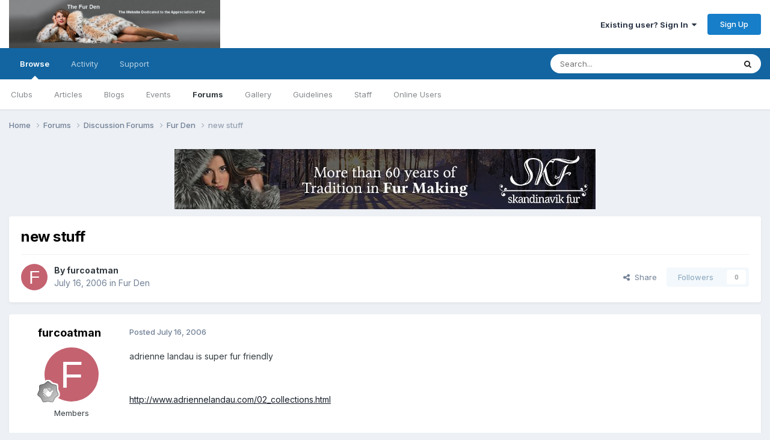

--- FILE ---
content_type: text/html;charset=UTF-8
request_url: https://www.thefurden.com/forums/topic/1073-new-stuff/
body_size: 11767
content:
<!DOCTYPE html>
<html lang="en-US" dir="ltr">
	<head>
		<meta charset="utf-8">
        
		<title>new stuff - Fur Den - The Fur Den</title>
		
			<!-- Global site tag (gtag.js) - Google Analytics -->
<script async src="https://www.googletagmanager.com/gtag/js?id=G-5WNSR64N9X"></script>
<script>
  window.dataLayer = window.dataLayer || [];
  function gtag(){dataLayer.push(arguments);}
  gtag('js', new Date());

  gtag('config', 'G-5WNSR64N9X');
</script>
<!-- Global site tag (gtag.js) - Google Analytics -->
<script async src="https://www.googletagmanager.com/gtag/js?id=UA-157348731-1"></script>
<script>
  window.dataLayer = window.dataLayer || [];
  function gtag(){dataLayer.push(arguments);}
  gtag('js', new Date());

  gtag('config', 'UA-157348731-1');
</script>

		
		
		
			<!-- Google Tag Manager -->
<script>(function(w,d,s,l,i){w[l]=w[l]||[];w[l].push({'gtm.start':
new Date().getTime(),event:'gtm.js'});var f=d.getElementsByTagName(s)[0],
j=d.createElement(s),dl=l!='dataLayer'?'&l='+l:'';j.async=true;j.src=
'https://www.googletagmanager.com/gtm.js?id='+i+dl;f.parentNode.insertBefore(j,f);
})(window,document,'script','dataLayer','GTM-PJXDKJ2');</script>
<!-- End Google Tag Manager -->
		
		

	<meta name="viewport" content="width=device-width, initial-scale=1">


	
	


	<meta name="twitter:card" content="summary" />




	
		
			
				<meta property="og:title" content="new stuff">
			
		
	

	
		
			
				<meta property="og:type" content="website">
			
		
	

	
		
			
				<meta property="og:url" content="https://www.thefurden.com/forums/topic/1073-new-stuff/">
			
		
	

	
		
			
				<meta name="description" content="adrienne landau is super fur friendly http://www.adriennelandau.com/02_collections.html so is escada http://www.escada.com/escada.html click fashion then click highlights and collection chapurin has some great furs but the format is not so hot http://www.chapurin.ru/index3.html click chapurinwoma...">
			
		
	

	
		
			
				<meta property="og:description" content="adrienne landau is super fur friendly http://www.adriennelandau.com/02_collections.html so is escada http://www.escada.com/escada.html click fashion then click highlights and collection chapurin has some great furs but the format is not so hot http://www.chapurin.ru/index3.html click chapurinwoma...">
			
		
	

	
		
			
				<meta property="og:updated_time" content="2006-07-20T10:20:21Z">
			
		
	

	
		
			
				<meta property="og:site_name" content="The Fur Den">
			
		
	

	
		
			
				<meta property="og:locale" content="en_US">
			
		
	


	
		<link rel="canonical" href="https://www.thefurden.com/forums/topic/1073-new-stuff/" />
	





<link rel="manifest" href="https://www.thefurden.com/manifest.webmanifest/">
<meta name="msapplication-config" content="https://www.thefurden.com/browserconfig.xml/">
<meta name="msapplication-starturl" content="/">
<meta name="application-name" content="The Fur Den">
<meta name="apple-mobile-web-app-title" content="The Fur Den">

	<meta name="theme-color" content="#ffffff">










<link rel="preload" href="//www.thefurden.com/applications/core/interface/font/fontawesome-webfont.woff2?v=4.7.0" as="font" crossorigin="anonymous">
		


	<link rel="preconnect" href="https://fonts.googleapis.com">
	<link rel="preconnect" href="https://fonts.gstatic.com" crossorigin>
	
		<link href="https://fonts.googleapis.com/css2?family=Inter:wght@300;400;500;600;700&display=swap" rel="stylesheet">
	



	<link rel='stylesheet' href='https://www.thefurden.com/uploads/css_built_3/341e4a57816af3ba440d891ca87450ff_framework.css?v=4e975e99411758723515' media='all'>

	<link rel='stylesheet' href='https://www.thefurden.com/uploads/css_built_3/05e81b71abe4f22d6eb8d1a929494829_responsive.css?v=4e975e99411758723515' media='all'>

	<link rel='stylesheet' href='https://www.thefurden.com/uploads/css_built_3/90eb5adf50a8c640f633d47fd7eb1778_core.css?v=4e975e99411758723515' media='all'>

	<link rel='stylesheet' href='https://www.thefurden.com/uploads/css_built_3/5a0da001ccc2200dc5625c3f3934497d_core_responsive.css?v=4e975e99411758723515' media='all'>

	<link rel='stylesheet' href='https://www.thefurden.com/uploads/css_built_3/62e269ced0fdab7e30e026f1d30ae516_forums.css?v=4e975e99411758723515' media='all'>

	<link rel='stylesheet' href='https://www.thefurden.com/uploads/css_built_3/76e62c573090645fb99a15a363d8620e_forums_responsive.css?v=4e975e99411758723515' media='all'>

	<link rel='stylesheet' href='https://www.thefurden.com/uploads/css_built_3/ebdea0c6a7dab6d37900b9190d3ac77b_topics.css?v=4e975e99411758723515' media='all'>





<link rel='stylesheet' href='https://www.thefurden.com/uploads/css_built_3/258adbb6e4f3e83cd3b355f84e3fa002_custom.css?v=4e975e99411758723515' media='all'>




		
		

	</head>
	<body class="ipsApp ipsApp_front ipsJS_none ipsClearfix" data-controller="core.front.core.app"  data-message=""  data-pageapp="forums" data-pagelocation="front" data-pagemodule="forums" data-pagecontroller="topic" data-pageid="1073"   >
		
        
			<!-- Google Tag Manager (noscript) -->
<noscript><iframe src="https://www.googletagmanager.com/ns.html?id=GTM-PJXDKJ2"
height="0" width="0" style="display:none;visibility:hidden"></iframe></noscript>
<!-- End Google Tag Manager (noscript) -->
		

        

		<a href="#ipsLayout_mainArea" class="ipsHide" title="Go to main content on this page" accesskey="m">Jump to content</a>
		





		<div id="ipsLayout_header" class="ipsClearfix">
			<header>
				<div class="ipsLayout_container">
					


<a href='https://www.thefurden.com/' id='elLogo' accesskey='1'><img src="https://www.thefurden.com/uploads/monthly_2024_07/dashboard.jpg.1944abcbf71fccd7173010f90c857343.jpg.87946f21617e236730147749e678fcd9.jpg" alt='The Fur Den'></a>

					
						

	<ul id="elUserNav" class="ipsList_inline cSignedOut ipsResponsive_showDesktop">
		
        
		
        
        
            
            <li id="elSignInLink">
                <a href="https://www.thefurden.com/login/" data-ipsmenu-closeonclick="false" data-ipsmenu id="elUserSignIn">
                    Existing user? Sign In  <i class="fa fa-caret-down"></i>
                </a>
                
<div id='elUserSignIn_menu' class='ipsMenu ipsMenu_auto ipsHide'>
	<form accept-charset='utf-8' method='post' action='https://www.thefurden.com/login/'>
		<input type="hidden" name="csrfKey" value="92df5224b3fb0d3fe39498782cba5f80">
		<input type="hidden" name="ref" value="aHR0cHM6Ly93d3cudGhlZnVyZGVuLmNvbS9mb3J1bXMvdG9waWMvMTA3My1uZXctc3R1ZmYv">
		<div data-role="loginForm">
			
			
			
				<div class='ipsColumns ipsColumns_noSpacing'>
					<div class='ipsColumn ipsColumn_wide' id='elUserSignIn_internal'>
						
<div class="ipsPad ipsForm ipsForm_vertical">
	<h4 class="ipsType_sectionHead">Sign In</h4>
	<br><br>
	<ul class='ipsList_reset'>
		<li class="ipsFieldRow ipsFieldRow_noLabel ipsFieldRow_fullWidth">
			
			
				<input type="text" placeholder="Display Name or Email Address" name="auth" autocomplete="email">
			
		</li>
		<li class="ipsFieldRow ipsFieldRow_noLabel ipsFieldRow_fullWidth">
			<input type="password" placeholder="Password" name="password" autocomplete="current-password">
		</li>
		<li class="ipsFieldRow ipsFieldRow_checkbox ipsClearfix">
			<span class="ipsCustomInput">
				<input type="checkbox" name="remember_me" id="remember_me_checkbox" value="1" checked aria-checked="true">
				<span></span>
			</span>
			<div class="ipsFieldRow_content">
				<label class="ipsFieldRow_label" for="remember_me_checkbox">Remember me</label>
				<span class="ipsFieldRow_desc">Not recommended on shared computers</span>
			</div>
		</li>
		<li class="ipsFieldRow ipsFieldRow_fullWidth">
			<button type="submit" name="_processLogin" value="usernamepassword" class="ipsButton ipsButton_primary ipsButton_small" id="elSignIn_submit">Sign In</button>
			
				<p class="ipsType_right ipsType_small">
					
						<a href='https://www.thefurden.com/lostpassword/' data-ipsDialog data-ipsDialog-title='Forgot your password?'>
					
					Forgot your password?</a>
				</p>
			
		</li>
	</ul>
</div>
					</div>
					<div class='ipsColumn ipsColumn_wide'>
						<div class='ipsPadding' id='elUserSignIn_external'>
							<div class='ipsAreaBackground_light ipsPadding:half'>
								
								
									<div class='ipsType_center ipsMargin_top:half'>
										

<button type="submit" name="_processLogin" value="4" class='ipsButton ipsButton_verySmall ipsButton_fullWidth ipsSocial ipsSocial_google' style="background-color: #4285F4">
	
		<span class='ipsSocial_icon'>
			
				<i class='fa fa-google'></i>
			
		</span>
		<span class='ipsSocial_text'>Sign in with Google</span>
	
</button>
									</div>
								
							</div>
						</div>
					</div>
				</div>
			
		</div>
	</form>
</div>
            </li>
            
        
		
			<li>
				
					<a href="https://www.thefurden.com/register/" data-ipsdialog data-ipsdialog-size="narrow" data-ipsdialog-title="Sign Up"  id="elRegisterButton" class="ipsButton ipsButton_normal ipsButton_primary">Sign Up</a>
				
			</li>
		
	</ul>

						
<ul class='ipsMobileHamburger ipsList_reset ipsResponsive_hideDesktop'>
	<li data-ipsDrawer data-ipsDrawer-drawerElem='#elMobileDrawer'>
		<a href='#'>
			
			
				
			
			
			
			<i class='fa fa-navicon'></i>
		</a>
	</li>
</ul>
					
				</div>
			</header>
			

	<nav data-controller='core.front.core.navBar' class=' ipsResponsive_showDesktop'>
		<div class='ipsNavBar_primary ipsLayout_container '>
			<ul data-role="primaryNavBar" class='ipsClearfix'>
				


	
		
		
			
		
		<li class='ipsNavBar_active' data-active id='elNavSecondary_1' data-role="navBarItem" data-navApp="core" data-navExt="CustomItem">
			
			
				<a href="https://www.thefurden.com"  data-navItem-id="1" data-navDefault>
					Browse<span class='ipsNavBar_active__identifier'></span>
				</a>
			
			
				<ul class='ipsNavBar_secondary ' data-role='secondaryNavBar'>
					


	
		
		
		<li  id='elNavSecondary_3' data-role="navBarItem" data-navApp="core" data-navExt="Clubs">
			
			
				<a href="https://www.thefurden.com/clubs/"  data-navItem-id="3" >
					Clubs<span class='ipsNavBar_active__identifier'></span>
				</a>
			
			
		</li>
	
	

	
		
		
		<li  id='elNavSecondary_10' data-role="navBarItem" data-navApp="cms" data-navExt="Pages">
			
			
				<a href="https://www.thefurden.com"  data-navItem-id="10" >
					Articles<span class='ipsNavBar_active__identifier'></span>
				</a>
			
			
		</li>
	
	

	
		
		
		<li  id='elNavSecondary_11' data-role="navBarItem" data-navApp="blog" data-navExt="Blogs">
			
			
				<a href="https://www.thefurden.com/blogs/"  data-navItem-id="11" >
					Blogs<span class='ipsNavBar_active__identifier'></span>
				</a>
			
			
		</li>
	
	

	
		
		
		<li  id='elNavSecondary_12' data-role="navBarItem" data-navApp="calendar" data-navExt="Calendar">
			
			
				<a href="https://www.thefurden.com/events/"  data-navItem-id="12" >
					Events<span class='ipsNavBar_active__identifier'></span>
				</a>
			
			
		</li>
	
	

	
	

	
		
		
			
		
		<li class='ipsNavBar_active' data-active id='elNavSecondary_14' data-role="navBarItem" data-navApp="forums" data-navExt="Forums">
			
			
				<a href="https://www.thefurden.com/forums/"  data-navItem-id="14" data-navDefault>
					Forums<span class='ipsNavBar_active__identifier'></span>
				</a>
			
			
		</li>
	
	

	
		
		
		<li  id='elNavSecondary_15' data-role="navBarItem" data-navApp="gallery" data-navExt="Gallery">
			
			
				<a href="https://www.thefurden.com/gallery/"  data-navItem-id="15" >
					Gallery<span class='ipsNavBar_active__identifier'></span>
				</a>
			
			
		</li>
	
	

	
		
		
		<li  id='elNavSecondary_16' data-role="navBarItem" data-navApp="core" data-navExt="Guidelines">
			
			
				<a href="https://www.thefurden.com/guidelines/"  data-navItem-id="16" >
					Guidelines<span class='ipsNavBar_active__identifier'></span>
				</a>
			
			
		</li>
	
	

	
		
		
		<li  id='elNavSecondary_17' data-role="navBarItem" data-navApp="core" data-navExt="StaffDirectory">
			
			
				<a href="https://www.thefurden.com/staff/"  data-navItem-id="17" >
					Staff<span class='ipsNavBar_active__identifier'></span>
				</a>
			
			
		</li>
	
	

	
		
		
		<li  id='elNavSecondary_18' data-role="navBarItem" data-navApp="core" data-navExt="OnlineUsers">
			
			
				<a href="https://www.thefurden.com/online/"  data-navItem-id="18" >
					Online Users<span class='ipsNavBar_active__identifier'></span>
				</a>
			
			
		</li>
	
	

	
	

					<li class='ipsHide' id='elNavigationMore_1' data-role='navMore'>
						<a href='#' data-ipsMenu data-ipsMenu-appendTo='#elNavigationMore_1' id='elNavigationMore_1_dropdown'>More <i class='fa fa-caret-down'></i></a>
						<ul class='ipsHide ipsMenu ipsMenu_auto' id='elNavigationMore_1_dropdown_menu' data-role='moreDropdown'></ul>
					</li>
				</ul>
			
		</li>
	
	

	
		
		
		<li  id='elNavSecondary_2' data-role="navBarItem" data-navApp="core" data-navExt="CustomItem">
			
			
				<a href="https://www.thefurden.com/discover/"  data-navItem-id="2" >
					Activity<span class='ipsNavBar_active__identifier'></span>
				</a>
			
			
				<ul class='ipsNavBar_secondary ipsHide' data-role='secondaryNavBar'>
					


	
	

	
	

	
	

	
	

	
		
		
		<li  id='elNavSecondary_8' data-role="navBarItem" data-navApp="core" data-navExt="Search">
			
			
				<a href="https://www.thefurden.com/search/"  data-navItem-id="8" >
					Search<span class='ipsNavBar_active__identifier'></span>
				</a>
			
			
		</li>
	
	

	
	

					<li class='ipsHide' id='elNavigationMore_2' data-role='navMore'>
						<a href='#' data-ipsMenu data-ipsMenu-appendTo='#elNavigationMore_2' id='elNavigationMore_2_dropdown'>More <i class='fa fa-caret-down'></i></a>
						<ul class='ipsHide ipsMenu ipsMenu_auto' id='elNavigationMore_2_dropdown_menu' data-role='moreDropdown'></ul>
					</li>
				</ul>
			
		</li>
	
	

	
	

	
		
		
		<li  id='elNavSecondary_35' data-role="navBarItem" data-navApp="core" data-navExt="CustomItem">
			
			
				<a href="https://www.thefurden.com/support/"  data-navItem-id="35" >
					Support<span class='ipsNavBar_active__identifier'></span>
				</a>
			
			
				<ul class='ipsNavBar_secondary ipsHide' data-role='secondaryNavBar'>
					


	
	

					<li class='ipsHide' id='elNavigationMore_35' data-role='navMore'>
						<a href='#' data-ipsMenu data-ipsMenu-appendTo='#elNavigationMore_35' id='elNavigationMore_35_dropdown'>More <i class='fa fa-caret-down'></i></a>
						<ul class='ipsHide ipsMenu ipsMenu_auto' id='elNavigationMore_35_dropdown_menu' data-role='moreDropdown'></ul>
					</li>
				</ul>
			
		</li>
	
	

				<li class='ipsHide' id='elNavigationMore' data-role='navMore'>
					<a href='#' data-ipsMenu data-ipsMenu-appendTo='#elNavigationMore' id='elNavigationMore_dropdown'>More</a>
					<ul class='ipsNavBar_secondary ipsHide' data-role='secondaryNavBar'>
						<li class='ipsHide' id='elNavigationMore_more' data-role='navMore'>
							<a href='#' data-ipsMenu data-ipsMenu-appendTo='#elNavigationMore_more' id='elNavigationMore_more_dropdown'>More <i class='fa fa-caret-down'></i></a>
							<ul class='ipsHide ipsMenu ipsMenu_auto' id='elNavigationMore_more_dropdown_menu' data-role='moreDropdown'></ul>
						</li>
					</ul>
				</li>
			</ul>
			

	<div id="elSearchWrapper">
		<div id='elSearch' data-controller="core.front.core.quickSearch">
			<form accept-charset='utf-8' action='//www.thefurden.com/search/?do=quicksearch' method='post'>
                <input type='search' id='elSearchField' placeholder='Search...' name='q' autocomplete='off' aria-label='Search'>
                <details class='cSearchFilter'>
                    <summary class='cSearchFilter__text'></summary>
                    <ul class='cSearchFilter__menu'>
                        
                        <li><label><input type="radio" name="type" value="all" ><span class='cSearchFilter__menuText'>Everywhere</span></label></li>
                        
                            
                                <li><label><input type="radio" name="type" value='contextual_{&quot;type&quot;:&quot;forums_topic&quot;,&quot;nodes&quot;:3}' checked><span class='cSearchFilter__menuText'>This Forum</span></label></li>
                            
                                <li><label><input type="radio" name="type" value='contextual_{&quot;type&quot;:&quot;forums_topic&quot;,&quot;item&quot;:1073}' checked><span class='cSearchFilter__menuText'>This Topic</span></label></li>
                            
                        
                        
                            <li><label><input type="radio" name="type" value="cms_pages_pageitem"><span class='cSearchFilter__menuText'>Pages</span></label></li>
                        
                            <li><label><input type="radio" name="type" value="cms_records1"><span class='cSearchFilter__menuText'>Article</span></label></li>
                        
                            <li><label><input type="radio" name="type" value="cms_records2"><span class='cSearchFilter__menuText'>Posts</span></label></li>
                        
                            <li><label><input type="radio" name="type" value="blog_entry"><span class='cSearchFilter__menuText'>Blog Entries</span></label></li>
                        
                            <li><label><input type="radio" name="type" value="calendar_event"><span class='cSearchFilter__menuText'>Events</span></label></li>
                        
                            <li><label><input type="radio" name="type" value="forums_topic"><span class='cSearchFilter__menuText'>Topics</span></label></li>
                        
                            <li><label><input type="radio" name="type" value="gallery_image"><span class='cSearchFilter__menuText'>Images</span></label></li>
                        
                            <li><label><input type="radio" name="type" value="gallery_album_item"><span class='cSearchFilter__menuText'>Albums</span></label></li>
                        
                    </ul>
                </details>
				<button class='cSearchSubmit' type="submit" aria-label='Search'><i class="fa fa-search"></i></button>
			</form>
		</div>
	</div>

		</div>
	</nav>

			
<ul id='elMobileNav' class='ipsResponsive_hideDesktop' data-controller='core.front.core.mobileNav'>
	
		
			
			
				
				
			
				
				
			
				
					<li id='elMobileBreadcrumb'>
						<a href='https://www.thefurden.com/forums/forum/3-fur-den/'>
							<span>Fur Den</span>
						</a>
					</li>
				
				
			
				
				
			
		
	
	
	
	<li class='ipsHide'>
		<a data-action="defaultStream" href='https://www.thefurden.com/discover/'><i class="fa fa-newspaper-o" aria-hidden="true"></i></a>
	</li>

	

	
		<li class='ipsJS_show'>
			<a href='https://www.thefurden.com/search/'><i class='fa fa-search'></i></a>
		</li>
	
</ul>
		</div>
		<main id="ipsLayout_body" class="ipsLayout_container">
			<div id="ipsLayout_contentArea">
				<div id="ipsLayout_contentWrapper">
					
<nav class='ipsBreadcrumb ipsBreadcrumb_top ipsFaded_withHover'>
	

	<ul class='ipsList_inline ipsPos_right'>
		
		<li  class='ipsHide'>
			<a data-action="defaultStream" class='ipsType_light '  href='https://www.thefurden.com/discover/'><i class="fa fa-newspaper-o" aria-hidden="true"></i> <span>All Activity</span></a>
		</li>
		
	</ul>

	<ul data-role="breadcrumbList">
		<li>
			<a title="Home" href='https://www.thefurden.com/'>
				<span>Home <i class='fa fa-angle-right'></i></span>
			</a>
		</li>
		
		
			<li>
				
					<a href='https://www.thefurden.com/forums/'>
						<span>Forums <i class='fa fa-angle-right' aria-hidden="true"></i></span>
					</a>
				
			</li>
		
			<li>
				
					<a href='https://www.thefurden.com/forums/forum/11-discussion-forums/'>
						<span>Discussion Forums <i class='fa fa-angle-right' aria-hidden="true"></i></span>
					</a>
				
			</li>
		
			<li>
				
					<a href='https://www.thefurden.com/forums/forum/3-fur-den/'>
						<span>Fur Den <i class='fa fa-angle-right' aria-hidden="true"></i></span>
					</a>
				
			</li>
		
			<li>
				
					new stuff
				
			</li>
		
	</ul>
</nav>
					
					<div id="ipsLayout_mainArea">
						

<div class='ips3425667dd1 ipsSpacer_both ipsSpacer_half'>
	<ul class='ipsList_inline ipsType_center ipsList_reset ipsList_noSpacing'>
		
		<li class='ips3425667dd1_large ipsResponsive_showDesktop ipsResponsive_inlineBlock ipsAreaBackground_light'>
			
				<a href='https://www.thefurden.com/index.php?app=core&amp;module=system&amp;controller=redirect&amp;do=advertisement&amp;ad=2&amp;key=04a3982e5e4e1cad56ed9d3d78603048a3d420e95d9fbf80932e92151e010d96'  rel='nofollow noopener'>
			
				<img src='https://www.thefurden.com/uploads/monthly_2021_01/107464768_skandinavikfur.jpg.8c11c61c513db41db7e5ca49fd5bbb8f.jpg.0b829ec2e69a19b8334d1f0aabc28938.jpg' alt="Skandinavik Fur" class='ipsImage ipsContained'>
			
				</a>
			
		</li>
		
		<li class='ips3425667dd1_medium ipsResponsive_showTablet ipsResponsive_inlineBlock ipsAreaBackground_light'>
			
				<a href='https://www.thefurden.com/index.php?app=core&amp;module=system&amp;controller=redirect&amp;do=advertisement&amp;ad=2&amp;key=04a3982e5e4e1cad56ed9d3d78603048a3d420e95d9fbf80932e92151e010d96'  rel='nofollow noopener'>
			
				<img src='https://www.thefurden.com/uploads/monthly_2021_01/107464768_skandinavikfur.jpg.8c11c61c513db41db7e5ca49fd5bbb8f.jpg.0b829ec2e69a19b8334d1f0aabc28938.jpg' alt="Skandinavik Fur" class='ipsImage ipsContained'>
			
				</a>
			
		</li>

		<li class='ips3425667dd1_small ipsResponsive_showPhone ipsResponsive_inlineBlock ipsAreaBackground_light'>
			
				<a href='https://www.thefurden.com/index.php?app=core&amp;module=system&amp;controller=redirect&amp;do=advertisement&amp;ad=2&amp;key=04a3982e5e4e1cad56ed9d3d78603048a3d420e95d9fbf80932e92151e010d96'  rel='nofollow noopener'>
			
				<img src='https://www.thefurden.com/uploads/monthly_2021_01/107464768_skandinavikfur.jpg.8c11c61c513db41db7e5ca49fd5bbb8f.jpg.0b829ec2e69a19b8334d1f0aabc28938.jpg' alt="Skandinavik Fur" class='ipsImage ipsContained'>
			
				</a>
			
		</li>
		
	</ul>
	
</div>

						
						
						

	




						



<div class="ipsPageHeader ipsResponsive_pull ipsBox ipsPadding sm:ipsPadding:half ipsMargin_bottom">
		
	
	<div class="ipsFlex ipsFlex-ai:center ipsFlex-fw:wrap ipsGap:4">
		<div class="ipsFlex-flex:11">
			<h1 class="ipsType_pageTitle ipsContained_container">
				

				
				
					<span class="ipsType_break ipsContained">
						<span>new stuff</span>
					</span>
				
			</h1>
			
			
		</div>
		
	</div>
	<hr class="ipsHr">
	<div class="ipsPageHeader__meta ipsFlex ipsFlex-jc:between ipsFlex-ai:center ipsFlex-fw:wrap ipsGap:3">
		<div class="ipsFlex-flex:11">
			<div class="ipsPhotoPanel ipsPhotoPanel_mini ipsPhotoPanel_notPhone ipsClearfix">
				

	<span class='ipsUserPhoto ipsUserPhoto_mini '>
		<img src='data:image/svg+xml,%3Csvg%20xmlns%3D%22http%3A%2F%2Fwww.w3.org%2F2000%2Fsvg%22%20viewBox%3D%220%200%201024%201024%22%20style%3D%22background%3A%23c46270%22%3E%3Cg%3E%3Ctext%20text-anchor%3D%22middle%22%20dy%3D%22.35em%22%20x%3D%22512%22%20y%3D%22512%22%20fill%3D%22%23ffffff%22%20font-size%3D%22700%22%20font-family%3D%22-apple-system%2C%20BlinkMacSystemFont%2C%20Roboto%2C%20Helvetica%2C%20Arial%2C%20sans-serif%22%3EF%3C%2Ftext%3E%3C%2Fg%3E%3C%2Fsvg%3E' alt='furcoatman' loading="lazy">
	</span>

				<div>
					<p class="ipsType_reset ipsType_blendLinks">
						<span class="ipsType_normal">
						
							<strong>By 


furcoatman</strong><br>
							<span class="ipsType_light"><time datetime='2006-07-16T02:59:30Z' title='07/16/2006 02:59  AM' data-short='19 yr'>July 16, 2006</time> in <a href="https://www.thefurden.com/forums/forum/3-fur-den/">Fur Den</a></span>
						
						</span>
					</p>
				</div>
			</div>
		</div>
		
			<div class="ipsFlex-flex:01 ipsResponsive_hidePhone">
				<div class="ipsShareLinks">
					
						


    <a href='#elShareItem_1974211143_menu' id='elShareItem_1974211143' data-ipsMenu class='ipsShareButton ipsButton ipsButton_verySmall ipsButton_link ipsButton_link--light'>
        <span><i class='fa fa-share-alt'></i></span> &nbsp;Share
    </a>

    <div class='ipsPadding ipsMenu ipsMenu_normal ipsHide' id='elShareItem_1974211143_menu' data-controller="core.front.core.sharelink">
        
        
        <span data-ipsCopy data-ipsCopy-flashmessage>
            <a href="https://www.thefurden.com/forums/topic/1073-new-stuff/" class="ipsButton ipsButton_light ipsButton_small ipsButton_fullWidth" data-role="copyButton" data-clipboard-text="https://www.thefurden.com/forums/topic/1073-new-stuff/" data-ipstooltip title='Copy Link to Clipboard'><i class="fa fa-clone"></i> https://www.thefurden.com/forums/topic/1073-new-stuff/</a>
        </span>
        <ul class='ipsShareLinks ipsMargin_top:half'>
            
                <li>
<a href="https://x.com/share?url=https%3A%2F%2Fwww.thefurden.com%2Fforums%2Ftopic%2F1073-new-stuff%2F" class="cShareLink cShareLink_x" target="_blank" data-role="shareLink" title='Share on X' data-ipsTooltip rel='nofollow noopener'>
    <i class="fa fa-x"></i>
</a></li>
            
                <li>
<a href="https://www.facebook.com/sharer/sharer.php?u=https%3A%2F%2Fwww.thefurden.com%2Fforums%2Ftopic%2F1073-new-stuff%2F" class="cShareLink cShareLink_facebook" target="_blank" data-role="shareLink" title='Share on Facebook' data-ipsTooltip rel='noopener nofollow'>
	<i class="fa fa-facebook"></i>
</a></li>
            
                <li>
<a href="https://www.reddit.com/submit?url=https%3A%2F%2Fwww.thefurden.com%2Fforums%2Ftopic%2F1073-new-stuff%2F&amp;title=new+stuff" rel="nofollow noopener" class="cShareLink cShareLink_reddit" target="_blank" title='Share on Reddit' data-ipsTooltip>
	<i class="fa fa-reddit"></i>
</a></li>
            
                <li>
<a href="https://www.linkedin.com/shareArticle?mini=true&amp;url=https%3A%2F%2Fwww.thefurden.com%2Fforums%2Ftopic%2F1073-new-stuff%2F&amp;title=new+stuff" rel="nofollow noopener" class="cShareLink cShareLink_linkedin" target="_blank" data-role="shareLink" title='Share on LinkedIn' data-ipsTooltip>
	<i class="fa fa-linkedin"></i>
</a></li>
            
                <li>
<a href="https://pinterest.com/pin/create/button/?url=https://www.thefurden.com/forums/topic/1073-new-stuff/&amp;media=" class="cShareLink cShareLink_pinterest" rel="nofollow noopener" target="_blank" data-role="shareLink" title='Share on Pinterest' data-ipsTooltip>
	<i class="fa fa-pinterest"></i>
</a></li>
            
        </ul>
        
            <hr class='ipsHr'>
            <button class='ipsHide ipsButton ipsButton_verySmall ipsButton_light ipsButton_fullWidth ipsMargin_top:half' data-controller='core.front.core.webshare' data-role='webShare' data-webShareTitle='new stuff' data-webShareText='new stuff' data-webShareUrl='https://www.thefurden.com/forums/topic/1073-new-stuff/'>More sharing options...</button>
        
    </div>

					
					
                    

					



					

<div data-followApp='forums' data-followArea='topic' data-followID='1073' data-controller='core.front.core.followButton'>
	

	<a href='https://www.thefurden.com/login/' rel="nofollow" class="ipsFollow ipsPos_middle ipsButton ipsButton_light ipsButton_verySmall ipsButton_disabled" data-role="followButton" data-ipsTooltip title='Sign in to follow this'>
		<span>Followers</span>
		<span class='ipsCommentCount'>0</span>
	</a>

</div>
				</div>
			</div>
					
	</div>
	
	
</div>








<div class="ipsClearfix">
	<ul class="ipsToolList ipsToolList_horizontal ipsClearfix ipsSpacer_both ipsResponsive_hidePhone">
		
		
		
	</ul>
</div>

<div id="comments" data-controller="core.front.core.commentFeed,forums.front.topic.view, core.front.core.ignoredComments" data-autopoll data-baseurl="https://www.thefurden.com/forums/topic/1073-new-stuff/" data-lastpage data-feedid="topic-1073" class="cTopic ipsClear ipsSpacer_top">
	
			
	

	

<div data-controller='core.front.core.recommendedComments' data-url='https://www.thefurden.com/forums/topic/1073-new-stuff/?recommended=comments' class='ipsRecommendedComments ipsHide'>
	<div data-role="recommendedComments">
		<h2 class='ipsType_sectionHead ipsType_large ipsType_bold ipsMargin_bottom'>Recommended Posts</h2>
		
	</div>
</div>
	
	<div id="elPostFeed" data-role="commentFeed" data-controller="core.front.core.moderation" >
		<form action="https://www.thefurden.com/forums/topic/1073-new-stuff/?csrfKey=92df5224b3fb0d3fe39498782cba5f80&amp;do=multimodComment" method="post" data-ipspageaction data-role="moderationTools">
			
			
				

					

					
					



<a id='findComment-8689'></a>
<a id='comment-8689'></a>
<article  id='elComment_8689' class='cPost ipsBox ipsResponsive_pull  ipsComment  ipsComment_parent ipsClearfix ipsClear ipsColumns ipsColumns_noSpacing ipsColumns_collapsePhone    '>
	

	

	<div class='cAuthorPane_mobile ipsResponsive_showPhone'>
		<div class='cAuthorPane_photo'>
			<div class='cAuthorPane_photoWrap'>
				

	<span class='ipsUserPhoto ipsUserPhoto_large '>
		<img src='data:image/svg+xml,%3Csvg%20xmlns%3D%22http%3A%2F%2Fwww.w3.org%2F2000%2Fsvg%22%20viewBox%3D%220%200%201024%201024%22%20style%3D%22background%3A%23c46270%22%3E%3Cg%3E%3Ctext%20text-anchor%3D%22middle%22%20dy%3D%22.35em%22%20x%3D%22512%22%20y%3D%22512%22%20fill%3D%22%23ffffff%22%20font-size%3D%22700%22%20font-family%3D%22-apple-system%2C%20BlinkMacSystemFont%2C%20Roboto%2C%20Helvetica%2C%20Arial%2C%20sans-serif%22%3EF%3C%2Ftext%3E%3C%2Fg%3E%3C%2Fsvg%3E' alt='furcoatman' loading="lazy">
	</span>

				
				
					<a href="https://www.thefurden.com/profile/54-furcoatman/badges/" rel="nofollow">
						
<img src='https://www.thefurden.com/uploads/monthly_2021_06/1_Newbie.svg' loading="lazy" alt="Newbie" class="cAuthorPane_badge cAuthorPane_badge--rank ipsOutline ipsOutline:2px" data-ipsTooltip title="Rank: Newbie (1/14)">
					</a>
				
			</div>
		</div>
		<div class='cAuthorPane_content'>
			<h3 class='ipsType_sectionHead cAuthorPane_author ipsType_break ipsType_blendLinks ipsFlex ipsFlex-ai:center'>
				


furcoatman
			</h3>
			<div class='ipsType_light ipsType_reset'>
			    <a href='https://www.thefurden.com/forums/topic/1073-new-stuff/#findComment-8689' rel="nofollow" class='ipsType_blendLinks'>Posted <time datetime='2006-07-16T02:59:30Z' title='07/16/2006 02:59  AM' data-short='19 yr'>July 16, 2006</time></a>
				
			</div>
		</div>
	</div>
	<aside class='ipsComment_author cAuthorPane ipsColumn ipsColumn_medium ipsResponsive_hidePhone'>
		<h3 class='ipsType_sectionHead cAuthorPane_author ipsType_blendLinks ipsType_break'><strong>


furcoatman</strong>
			
		</h3>
		<ul class='cAuthorPane_info ipsList_reset'>
			<li data-role='photo' class='cAuthorPane_photo'>
				<div class='cAuthorPane_photoWrap'>
					

	<span class='ipsUserPhoto ipsUserPhoto_large '>
		<img src='data:image/svg+xml,%3Csvg%20xmlns%3D%22http%3A%2F%2Fwww.w3.org%2F2000%2Fsvg%22%20viewBox%3D%220%200%201024%201024%22%20style%3D%22background%3A%23c46270%22%3E%3Cg%3E%3Ctext%20text-anchor%3D%22middle%22%20dy%3D%22.35em%22%20x%3D%22512%22%20y%3D%22512%22%20fill%3D%22%23ffffff%22%20font-size%3D%22700%22%20font-family%3D%22-apple-system%2C%20BlinkMacSystemFont%2C%20Roboto%2C%20Helvetica%2C%20Arial%2C%20sans-serif%22%3EF%3C%2Ftext%3E%3C%2Fg%3E%3C%2Fsvg%3E' alt='furcoatman' loading="lazy">
	</span>

					
					
						
<img src='https://www.thefurden.com/uploads/monthly_2021_06/1_Newbie.svg' loading="lazy" alt="Newbie" class="cAuthorPane_badge cAuthorPane_badge--rank ipsOutline ipsOutline:2px" data-ipsTooltip title="Rank: Newbie (1/14)">
					
				</div>
			</li>
			
				<li data-role='group'>Members</li>
				
			
			
				<li data-role='stats' class='ipsMargin_top'>
					<ul class="ipsList_reset ipsType_light ipsFlex ipsFlex-ai:center ipsFlex-jc:center ipsGap_row:2 cAuthorPane_stats">
						<li>
							
								<i class="fa fa-comment"></i> 120
							
						</li>
						
					</ul>
				</li>
			
			
				

			
		</ul>
	</aside>
	<div class='ipsColumn ipsColumn_fluid ipsMargin:none'>
		

<div id='comment-8689_wrap' data-controller='core.front.core.comment' data-commentApp='forums' data-commentType='forums' data-commentID="8689" data-quoteData='{&quot;userid&quot;:54,&quot;username&quot;:&quot;furcoatman&quot;,&quot;timestamp&quot;:1153018770,&quot;contentapp&quot;:&quot;forums&quot;,&quot;contenttype&quot;:&quot;forums&quot;,&quot;contentid&quot;:1073,&quot;contentclass&quot;:&quot;forums_Topic&quot;,&quot;contentcommentid&quot;:8689}' class='ipsComment_content ipsType_medium'>

	<div class='ipsComment_meta ipsType_light ipsFlex ipsFlex-ai:center ipsFlex-jc:between ipsFlex-fd:row-reverse'>
		<div class='ipsType_light ipsType_reset ipsType_blendLinks ipsComment_toolWrap'>
			<div class='ipsResponsive_hidePhone ipsComment_badges'>
				<ul class='ipsList_reset ipsFlex ipsFlex-jc:end ipsFlex-fw:wrap ipsGap:2 ipsGap_row:1'>
					
					
					
					
					
				</ul>
			</div>
			<ul class='ipsList_reset ipsComment_tools'>
				<li>
					<a href='#elControls_8689_menu' class='ipsComment_ellipsis' id='elControls_8689' title='More options...' data-ipsMenu data-ipsMenu-appendTo='#comment-8689_wrap'><i class='fa fa-ellipsis-h'></i></a>
					<ul id='elControls_8689_menu' class='ipsMenu ipsMenu_narrow ipsHide'>
						
						
                        
						
						
						
							
								
							
							
							
							
							
							
						
					</ul>
				</li>
				
			</ul>
		</div>

		<div class='ipsType_reset ipsResponsive_hidePhone'>
		   
		   Posted <time datetime='2006-07-16T02:59:30Z' title='07/16/2006 02:59  AM' data-short='19 yr'>July 16, 2006</time>
		   
			
			<span class='ipsResponsive_hidePhone'>
				
				
			</span>
		</div>
	</div>

	

    

	<div class='cPost_contentWrap'>
		
		<div data-role='commentContent' class='ipsType_normal ipsType_richText ipsPadding_bottom ipsContained' data-controller='core.front.core.lightboxedImages'>
			

<p>adrienne landau is super fur friendly</p>
<p> </p>
<p><a href="http://www.adriennelandau.com/02_collections.html" rel="external nofollow">http://www.adriennelandau.com/02_collections.html</a></p>
<p> </p>
<p>so is escada</p>
<p> </p>
<p><a href="http://www.escada.com/escada.html" rel="external nofollow">http://www.escada.com/escada.html</a></p>
<p>click fashion then click highlights and collection</p>
<p> </p>
<p>chapurin has some great furs but the format is not so hot</p>
<p> </p>
<p><a href="http://www.chapurin.ru/index3.html" rel="external nofollow">http://www.chapurin.ru/index3.html</a></p>
<p>click chapurinwoman and then pret a porter and then video!  wish we could see that larger</p>
<p> </p>
<p>denimaxx has video</p>
<p><a href="http://www.denimaxx.com/html/video/Denimaxx.wmv" rel="external nofollow">http://www.denimaxx.com/html/video/Denimaxx.wmv</a></p>
<p> </p>
<p>celebs in denimaxx</p>
<p><a href="http://www.denimaxx.com/html/celebrity.html" rel="external nofollow">http://www.denimaxx.com/html/celebrity.html</a></p>
<p>also check out the press link</p>
<p> </p>
<p>vito nacci has good pics</p>
<p> </p>
<p><a href="http://www.vitonacci.it/" rel="external nofollow">http://www.vitonacci.it/</a></p>
<p>when you click on the pics it opens a window BEHIND the main one (at least for me)</p>




			
		</div>

		

		
	</div>

	
    
</div>
	</div>
</article>
					
					
					
				

					

					
					



<a id='findComment-8810'></a>
<a id='comment-8810'></a>
<article  id='elComment_8810' class='cPost ipsBox ipsResponsive_pull  ipsComment  ipsComment_parent ipsClearfix ipsClear ipsColumns ipsColumns_noSpacing ipsColumns_collapsePhone    '>
	

	

	<div class='cAuthorPane_mobile ipsResponsive_showPhone'>
		<div class='cAuthorPane_photo'>
			<div class='cAuthorPane_photoWrap'>
				

	<span class='ipsUserPhoto ipsUserPhoto_large '>
		<img src='data:image/svg+xml,%3Csvg%20xmlns%3D%22http%3A%2F%2Fwww.w3.org%2F2000%2Fsvg%22%20viewBox%3D%220%200%201024%201024%22%20style%3D%22background%3A%237662c4%22%3E%3Cg%3E%3Ctext%20text-anchor%3D%22middle%22%20dy%3D%22.35em%22%20x%3D%22512%22%20y%3D%22512%22%20fill%3D%22%23ffffff%22%20font-size%3D%22700%22%20font-family%3D%22-apple-system%2C%20BlinkMacSystemFont%2C%20Roboto%2C%20Helvetica%2C%20Arial%2C%20sans-serif%22%3EF%3C%2Ftext%3E%3C%2Fg%3E%3C%2Fsvg%3E' alt='Fox' loading="lazy">
	</span>

				
				
					<a href="https://www.thefurden.com/profile/8-fox/badges/" rel="nofollow">
						
<img src='https://www.thefurden.com/uploads/monthly_2021_06/7_Collaborator.svg' loading="lazy" alt="Collaborator" class="cAuthorPane_badge cAuthorPane_badge--rank ipsOutline ipsOutline:2px" data-ipsTooltip title="Rank: Collaborator (7/14)">
					</a>
				
			</div>
		</div>
		<div class='cAuthorPane_content'>
			<h3 class='ipsType_sectionHead cAuthorPane_author ipsType_break ipsType_blendLinks ipsFlex ipsFlex-ai:center'>
				


Fox
			</h3>
			<div class='ipsType_light ipsType_reset'>
			    <a href='https://www.thefurden.com/forums/topic/1073-new-stuff/#findComment-8810' rel="nofollow" class='ipsType_blendLinks'>Posted <time datetime='2006-07-20T10:20:21Z' title='07/20/2006 10:20  AM' data-short='19 yr'>July 20, 2006</time></a>
				
			</div>
		</div>
	</div>
	<aside class='ipsComment_author cAuthorPane ipsColumn ipsColumn_medium ipsResponsive_hidePhone'>
		<h3 class='ipsType_sectionHead cAuthorPane_author ipsType_blendLinks ipsType_break'><strong>


Fox</strong>
			
		</h3>
		<ul class='cAuthorPane_info ipsList_reset'>
			<li data-role='photo' class='cAuthorPane_photo'>
				<div class='cAuthorPane_photoWrap'>
					

	<span class='ipsUserPhoto ipsUserPhoto_large '>
		<img src='data:image/svg+xml,%3Csvg%20xmlns%3D%22http%3A%2F%2Fwww.w3.org%2F2000%2Fsvg%22%20viewBox%3D%220%200%201024%201024%22%20style%3D%22background%3A%237662c4%22%3E%3Cg%3E%3Ctext%20text-anchor%3D%22middle%22%20dy%3D%22.35em%22%20x%3D%22512%22%20y%3D%22512%22%20fill%3D%22%23ffffff%22%20font-size%3D%22700%22%20font-family%3D%22-apple-system%2C%20BlinkMacSystemFont%2C%20Roboto%2C%20Helvetica%2C%20Arial%2C%20sans-serif%22%3EF%3C%2Ftext%3E%3C%2Fg%3E%3C%2Fsvg%3E' alt='Fox' loading="lazy">
	</span>

					
					
						
<img src='https://www.thefurden.com/uploads/monthly_2021_06/7_Collaborator.svg' loading="lazy" alt="Collaborator" class="cAuthorPane_badge cAuthorPane_badge--rank ipsOutline ipsOutline:2px" data-ipsTooltip title="Rank: Collaborator (7/14)">
					
				</div>
			</li>
			
				<li data-role='group'>Members</li>
				
			
			
				<li data-role='stats' class='ipsMargin_top'>
					<ul class="ipsList_reset ipsType_light ipsFlex ipsFlex-ai:center ipsFlex-jc:center ipsGap_row:2 cAuthorPane_stats">
						<li>
							
								<i class="fa fa-comment"></i> 1.3k
							
						</li>
						
					</ul>
				</li>
			
			
				

			
		</ul>
	</aside>
	<div class='ipsColumn ipsColumn_fluid ipsMargin:none'>
		

<div id='comment-8810_wrap' data-controller='core.front.core.comment' data-commentApp='forums' data-commentType='forums' data-commentID="8810" data-quoteData='{&quot;userid&quot;:8,&quot;username&quot;:&quot;Fox&quot;,&quot;timestamp&quot;:1153390821,&quot;contentapp&quot;:&quot;forums&quot;,&quot;contenttype&quot;:&quot;forums&quot;,&quot;contentid&quot;:1073,&quot;contentclass&quot;:&quot;forums_Topic&quot;,&quot;contentcommentid&quot;:8810}' class='ipsComment_content ipsType_medium'>

	<div class='ipsComment_meta ipsType_light ipsFlex ipsFlex-ai:center ipsFlex-jc:between ipsFlex-fd:row-reverse'>
		<div class='ipsType_light ipsType_reset ipsType_blendLinks ipsComment_toolWrap'>
			<div class='ipsResponsive_hidePhone ipsComment_badges'>
				<ul class='ipsList_reset ipsFlex ipsFlex-jc:end ipsFlex-fw:wrap ipsGap:2 ipsGap_row:1'>
					
					
					
					
					
				</ul>
			</div>
			<ul class='ipsList_reset ipsComment_tools'>
				<li>
					<a href='#elControls_8810_menu' class='ipsComment_ellipsis' id='elControls_8810' title='More options...' data-ipsMenu data-ipsMenu-appendTo='#comment-8810_wrap'><i class='fa fa-ellipsis-h'></i></a>
					<ul id='elControls_8810_menu' class='ipsMenu ipsMenu_narrow ipsHide'>
						
						
                        
						
						
						
							
								
							
							
							
							
							
							
						
					</ul>
				</li>
				
			</ul>
		</div>

		<div class='ipsType_reset ipsResponsive_hidePhone'>
		   
		   Posted <time datetime='2006-07-20T10:20:21Z' title='07/20/2006 10:20  AM' data-short='19 yr'>July 20, 2006</time>
		   
			
			<span class='ipsResponsive_hidePhone'>
				
				
			</span>
		</div>
	</div>

	

    

	<div class='cPost_contentWrap'>
		
		<div data-role='commentContent' class='ipsType_normal ipsType_richText ipsPadding_bottom ipsContained' data-controller='core.front.core.lightboxedImages'>
			<p>Some fantastic links!</p>

			
		</div>

		

		
			

		
	</div>

	
    
</div>
	</div>
</article>
					
					
					
				
			
			
<input type="hidden" name="csrfKey" value="92df5224b3fb0d3fe39498782cba5f80" />


		</form>
	</div>

	
	
	
	
	
		<a id="replyForm"></a>
	<div data-role="replyArea" class="cTopicPostArea ipsBox ipsResponsive_pull ipsPadding cTopicPostArea_noSize ipsSpacer_top" >
			
				
				

<div>
	<input type="hidden" name="csrfKey" value="92df5224b3fb0d3fe39498782cba5f80">
	
		<div class='ipsType_center ipsPad cGuestTeaser'>
			
				<h2 class='ipsType_pageTitle'>Create an account or sign in to comment</h2>
				<p class='ipsType_light ipsType_normal ipsType_reset ipsSpacer_top ipsSpacer_half'>You need to be a member in order to leave a comment</p>
			
	
			<div class='ipsBox ipsPad ipsSpacer_top'>
				<div class='ipsGrid ipsGrid_collapsePhone'>
					<div class='ipsGrid_span6 cGuestTeaser_left'>
						<h2 class='ipsType_sectionHead'>Create an account</h2>
						<p class='ipsType_normal ipsType_reset ipsType_light ipsSpacer_bottom'>Sign up for a new account in our community. It's easy!</p>
						
							<a href='https://www.thefurden.com/register/' class='ipsButton ipsButton_primary ipsButton_small' data-ipsDialog data-ipsDialog-size='narrow' data-ipsDialog-title='Sign Up'>
						
						Register a new account</a>
					</div>
					<div class='ipsGrid_span6 cGuestTeaser_right'>
						<h2 class='ipsType_sectionHead'>Sign in</h2>
						<p class='ipsType_normal ipsType_reset ipsType_light ipsSpacer_bottom'>Already have an account? Sign in here.</p>
						<a href='https://www.thefurden.com/login/?ref=aHR0cHM6Ly93d3cudGhlZnVyZGVuLmNvbS9mb3J1bXMvdG9waWMvMTA3My1uZXctc3R1ZmYvI3JlcGx5Rm9ybQ==' data-ipsDialog data-ipsDialog-size='medium' data-ipsDialog-remoteVerify="false" data-ipsDialog-title="Sign In Now" class='ipsButton ipsButton_primary ipsButton_small'>Sign In Now</a>
					</div>
				</div>
			</div>
		</div>
	
</div>
			
		</div>
	

	
		<div class="ipsBox ipsPadding ipsResponsive_pull ipsResponsive_showPhone ipsMargin_top">
			<div class="ipsShareLinks">
				
					


    <a href='#elShareItem_1592196843_menu' id='elShareItem_1592196843' data-ipsMenu class='ipsShareButton ipsButton ipsButton_verySmall ipsButton_light '>
        <span><i class='fa fa-share-alt'></i></span> &nbsp;Share
    </a>

    <div class='ipsPadding ipsMenu ipsMenu_normal ipsHide' id='elShareItem_1592196843_menu' data-controller="core.front.core.sharelink">
        
        
        <span data-ipsCopy data-ipsCopy-flashmessage>
            <a href="https://www.thefurden.com/forums/topic/1073-new-stuff/" class="ipsButton ipsButton_light ipsButton_small ipsButton_fullWidth" data-role="copyButton" data-clipboard-text="https://www.thefurden.com/forums/topic/1073-new-stuff/" data-ipstooltip title='Copy Link to Clipboard'><i class="fa fa-clone"></i> https://www.thefurden.com/forums/topic/1073-new-stuff/</a>
        </span>
        <ul class='ipsShareLinks ipsMargin_top:half'>
            
                <li>
<a href="https://x.com/share?url=https%3A%2F%2Fwww.thefurden.com%2Fforums%2Ftopic%2F1073-new-stuff%2F" class="cShareLink cShareLink_x" target="_blank" data-role="shareLink" title='Share on X' data-ipsTooltip rel='nofollow noopener'>
    <i class="fa fa-x"></i>
</a></li>
            
                <li>
<a href="https://www.facebook.com/sharer/sharer.php?u=https%3A%2F%2Fwww.thefurden.com%2Fforums%2Ftopic%2F1073-new-stuff%2F" class="cShareLink cShareLink_facebook" target="_blank" data-role="shareLink" title='Share on Facebook' data-ipsTooltip rel='noopener nofollow'>
	<i class="fa fa-facebook"></i>
</a></li>
            
                <li>
<a href="https://www.reddit.com/submit?url=https%3A%2F%2Fwww.thefurden.com%2Fforums%2Ftopic%2F1073-new-stuff%2F&amp;title=new+stuff" rel="nofollow noopener" class="cShareLink cShareLink_reddit" target="_blank" title='Share on Reddit' data-ipsTooltip>
	<i class="fa fa-reddit"></i>
</a></li>
            
                <li>
<a href="https://www.linkedin.com/shareArticle?mini=true&amp;url=https%3A%2F%2Fwww.thefurden.com%2Fforums%2Ftopic%2F1073-new-stuff%2F&amp;title=new+stuff" rel="nofollow noopener" class="cShareLink cShareLink_linkedin" target="_blank" data-role="shareLink" title='Share on LinkedIn' data-ipsTooltip>
	<i class="fa fa-linkedin"></i>
</a></li>
            
                <li>
<a href="https://pinterest.com/pin/create/button/?url=https://www.thefurden.com/forums/topic/1073-new-stuff/&amp;media=" class="cShareLink cShareLink_pinterest" rel="nofollow noopener" target="_blank" data-role="shareLink" title='Share on Pinterest' data-ipsTooltip>
	<i class="fa fa-pinterest"></i>
</a></li>
            
        </ul>
        
            <hr class='ipsHr'>
            <button class='ipsHide ipsButton ipsButton_verySmall ipsButton_light ipsButton_fullWidth ipsMargin_top:half' data-controller='core.front.core.webshare' data-role='webShare' data-webShareTitle='new stuff' data-webShareText='new stuff' data-webShareUrl='https://www.thefurden.com/forums/topic/1073-new-stuff/'>More sharing options...</button>
        
    </div>

				
				
                

                

<div data-followApp='forums' data-followArea='topic' data-followID='1073' data-controller='core.front.core.followButton'>
	

	<a href='https://www.thefurden.com/login/' rel="nofollow" class="ipsFollow ipsPos_middle ipsButton ipsButton_light ipsButton_verySmall ipsButton_disabled" data-role="followButton" data-ipsTooltip title='Sign in to follow this'>
		<span>Followers</span>
		<span class='ipsCommentCount'>0</span>
	</a>

</div>
				
			</div>
		</div>
	
</div>



<div class="ipsPager ipsSpacer_top">
	<div class="ipsPager_prev">
		
			<a href="https://www.thefurden.com/forums/forum/3-fur-den/" title="Go to Fur Den" rel="parent">
				<span class="ipsPager_type">Go to topic listing</span>
			</a>
		
	</div>
	
</div>


						


					</div>
					


					
<nav class='ipsBreadcrumb ipsBreadcrumb_bottom ipsFaded_withHover'>
	
		


	

	<ul class='ipsList_inline ipsPos_right'>
		
		<li  class='ipsHide'>
			<a data-action="defaultStream" class='ipsType_light '  href='https://www.thefurden.com/discover/'><i class="fa fa-newspaper-o" aria-hidden="true"></i> <span>All Activity</span></a>
		</li>
		
	</ul>

	<ul data-role="breadcrumbList">
		<li>
			<a title="Home" href='https://www.thefurden.com/'>
				<span>Home <i class='fa fa-angle-right'></i></span>
			</a>
		</li>
		
		
			<li>
				
					<a href='https://www.thefurden.com/forums/'>
						<span>Forums <i class='fa fa-angle-right' aria-hidden="true"></i></span>
					</a>
				
			</li>
		
			<li>
				
					<a href='https://www.thefurden.com/forums/forum/11-discussion-forums/'>
						<span>Discussion Forums <i class='fa fa-angle-right' aria-hidden="true"></i></span>
					</a>
				
			</li>
		
			<li>
				
					<a href='https://www.thefurden.com/forums/forum/3-fur-den/'>
						<span>Fur Den <i class='fa fa-angle-right' aria-hidden="true"></i></span>
					</a>
				
			</li>
		
			<li>
				
					new stuff
				
			</li>
		
	</ul>
</nav>
				</div>
			</div>
			
		</main>
		<footer id="ipsLayout_footer" class="ipsClearfix">
			<div class="ipsLayout_container">
				
				


<ul class='ipsList_inline ipsType_center ipsSpacer_top' id="elFooterLinks">
	
	
	
	
	
	
		<li><a rel="nofollow" href='https://www.thefurden.com/contact/' data-ipsdialog  data-ipsdialog-title="Contact Us">Contact Us</a></li>
	
	<li><a rel="nofollow" href='https://www.thefurden.com/cookies/'>Cookies</a></li>

</ul>	


<p id='elCopyright'>
	<span id='elCopyright_userLine'></span>
	<a rel='nofollow' title='Invision Community' href='https://www.invisioncommunity.com/'>Powered by Invision Community</a>
</p>
			</div>
		</footer>
		

<div id="elMobileDrawer" class="ipsDrawer ipsHide">
	<div class="ipsDrawer_menu">
		<a href="#" class="ipsDrawer_close" data-action="close"><span>×</span></a>
		<div class="ipsDrawer_content ipsFlex ipsFlex-fd:column">
			
				<div class="ipsPadding ipsBorder_bottom">
					<ul class="ipsToolList ipsToolList_vertical">
						<li>
							<a href="https://www.thefurden.com/login/" id="elSigninButton_mobile" class="ipsButton ipsButton_light ipsButton_small ipsButton_fullWidth">Existing user? Sign In</a>
						</li>
						
							<li>
								
									<a href="https://www.thefurden.com/register/" data-ipsdialog data-ipsdialog-size="narrow" data-ipsdialog-title="Sign Up" data-ipsdialog-fixed="true"  id="elRegisterButton_mobile" class="ipsButton ipsButton_small ipsButton_fullWidth ipsButton_important">Sign Up</a>
								
							</li>
						
					</ul>
				</div>
			

			

			<ul class="ipsDrawer_list ipsFlex-flex:11">
				

				
				
				
				
					
						
						
							<li class="ipsDrawer_itemParent">
								<h4 class="ipsDrawer_title"><a href="#">Browse</a></h4>
								<ul class="ipsDrawer_list">
									<li data-action="back"><a href="#">Back</a></li>
									
									
										
										
										
											
												
											
										
											
												
													
													
									
													
									
									
									
										


	
		
			<li>
				<a href='https://www.thefurden.com/clubs/' >
					Clubs
				</a>
			</li>
		
	

	
		
			<li>
				<a href='https://www.thefurden.com' >
					Articles
				</a>
			</li>
		
	

	
		
			<li>
				<a href='https://www.thefurden.com/blogs/' >
					Blogs
				</a>
			</li>
		
	

	
		
			<li>
				<a href='https://www.thefurden.com/events/' >
					Events
				</a>
			</li>
		
	

	

	
		
			<li>
				<a href='https://www.thefurden.com/forums/' >
					Forums
				</a>
			</li>
		
	

	
		
			<li>
				<a href='https://www.thefurden.com/gallery/' >
					Gallery
				</a>
			</li>
		
	

	
		
			<li>
				<a href='https://www.thefurden.com/guidelines/' >
					Guidelines
				</a>
			</li>
		
	

	
		
			<li>
				<a href='https://www.thefurden.com/staff/' >
					Staff
				</a>
			</li>
		
	

	
		
			<li>
				<a href='https://www.thefurden.com/online/' >
					Online Users
				</a>
			</li>
		
	

	

										
								</ul>
							</li>
						
					
				
					
						
						
							<li class="ipsDrawer_itemParent">
								<h4 class="ipsDrawer_title"><a href="#">Activity</a></h4>
								<ul class="ipsDrawer_list">
									<li data-action="back"><a href="#">Back</a></li>
									
									
										
										
										
											
										
											
										
											
										
											
										
											
												
											
										
											
										
									
													
									
										<li><a href="https://www.thefurden.com/discover/">Activity</a></li>
									
									
									
										


	

	

	

	

	
		
			<li>
				<a href='https://www.thefurden.com/search/' >
					Search
				</a>
			</li>
		
	

	

										
								</ul>
							</li>
						
					
				
					
				
					
						
						
							<li class="ipsDrawer_itemParent">
								<h4 class="ipsDrawer_title"><a href="#">Support</a></h4>
								<ul class="ipsDrawer_list">
									<li data-action="back"><a href="#">Back</a></li>
									
									
										
										
										
											
										
									
													
									
										<li><a href="https://www.thefurden.com/support/">Support</a></li>
									
									
									
										


	

										
								</ul>
							</li>
						
					
				
				
			</ul>

			
		</div>
	</div>
</div>

<div id="elMobileCreateMenuDrawer" class="ipsDrawer ipsHide">
	<div class="ipsDrawer_menu">
		<a href="#" class="ipsDrawer_close" data-action="close"><span>×</span></a>
		<div class="ipsDrawer_content ipsSpacer_bottom ipsPad">
			<ul class="ipsDrawer_list">
				<li class="ipsDrawer_listTitle ipsType_reset">Create New...</li>
				
			</ul>
		</div>
	</div>
</div>

		
		

	
	<script type='text/javascript'>
		var ipsDebug = false;		
	
		var CKEDITOR_BASEPATH = '//www.thefurden.com/applications/core/interface/ckeditor/ckeditor/';
	
		var ipsSettings = {
			
			
			cookie_path: "/",
			
			cookie_prefix: "ips4_",
			
			
			cookie_ssl: true,
			
            essential_cookies: ["oauth_authorize","member_id","login_key","clearAutosave","lastSearch","device_key","IPSSessionFront","loggedIn","noCache","hasJS","cookie_consent","cookie_consent_optional","codeVerifier","forumpass_*","cm_reg","location","currency","guestTransactionKey"],
			upload_imgURL: "",
			message_imgURL: "",
			notification_imgURL: "",
			baseURL: "//www.thefurden.com/",
			jsURL: "//www.thefurden.com/applications/core/interface/js/js.php",
			csrfKey: "92df5224b3fb0d3fe39498782cba5f80",
			antiCache: "4e975e99411758723515",
			jsAntiCache: "4e975e99411756061427",
			disableNotificationSounds: true,
			useCompiledFiles: true,
			links_external: true,
			memberID: 0,
			lazyLoadEnabled: true,
			blankImg: "//www.thefurden.com/applications/core/interface/js/spacer.png",
			googleAnalyticsEnabled: true,
			matomoEnabled: false,
			viewProfiles: false,
			mapProvider: 'none',
			mapApiKey: '',
			pushPublicKey: "BNTkSrFGOGsnBo6XJ-sqZ29TOaz4_MPYKNC5G8SwsZFp0wYAT7jyZSFlda2qgsDbn7YRMlPubxueHmiidhn1gLg",
			relativeDates: true
		};
		
		
		
		
			ipsSettings['maxImageDimensions'] = {
				width: 1000,
				height: 750
			};
		
		
	</script>





<script type='text/javascript' src='https://www.thefurden.com/uploads/javascript_global/root_library.js?v=4e975e99411756061427' data-ips></script>


<script type='text/javascript' src='https://www.thefurden.com/uploads/javascript_global/root_js_lang_1.js?v=4e975e99411756061427' data-ips></script>


<script type='text/javascript' src='https://www.thefurden.com/uploads/javascript_global/root_framework.js?v=4e975e99411756061427' data-ips></script>


<script type='text/javascript' src='https://www.thefurden.com/uploads/javascript_core/global_global_core.js?v=4e975e99411756061427' data-ips></script>


<script type='text/javascript' src='https://www.thefurden.com/uploads/javascript_global/root_front.js?v=4e975e99411756061427' data-ips></script>


<script type='text/javascript' src='https://www.thefurden.com/uploads/javascript_core/front_front_core.js?v=4e975e99411756061427' data-ips></script>


<script type='text/javascript' src='https://www.thefurden.com/uploads/javascript_forums/front_front_topic.js?v=4e975e99411756061427' data-ips></script>


<script type='text/javascript' src='https://www.thefurden.com/uploads/javascript_global/root_map.js?v=4e975e99411756061427' data-ips></script>



	<script type='text/javascript'>
		
			ips.setSetting( 'date_format', jQuery.parseJSON('"mm\/dd\/yy"') );
		
			ips.setSetting( 'date_first_day', jQuery.parseJSON('0') );
		
			ips.setSetting( 'ipb_url_filter_option', jQuery.parseJSON('"none"') );
		
			ips.setSetting( 'url_filter_any_action', jQuery.parseJSON('"allow"') );
		
			ips.setSetting( 'bypass_profanity', jQuery.parseJSON('0') );
		
			ips.setSetting( 'emoji_style', jQuery.parseJSON('"native"') );
		
			ips.setSetting( 'emoji_shortcodes', jQuery.parseJSON('true') );
		
			ips.setSetting( 'emoji_ascii', jQuery.parseJSON('true') );
		
			ips.setSetting( 'emoji_cache', jQuery.parseJSON('1680725917') );
		
			ips.setSetting( 'image_jpg_quality', jQuery.parseJSON('85') );
		
			ips.setSetting( 'cloud2', jQuery.parseJSON('false') );
		
			ips.setSetting( 'isAnonymous', jQuery.parseJSON('false') );
		
		
        
    </script>



<script type='application/ld+json'>
{
    "name": "new stuff",
    "headline": "new stuff",
    "text": "adrienne landau is super fur friendly \n\u00a0 \nhttp://www.adriennelandau.com/02_collections.html \n\u00a0 \nso is escada \n\u00a0 \nhttp://www.escada.com/escada.html \nclick fashion then click highlights and collection \n\u00a0 \nchapurin has some great furs but the format is not so hot \n\u00a0 \nhttp://www.chapurin.ru/index3.html \nclick chapurinwoman and then pret a porter and then video!  wish we could see that larger \n\u00a0 \ndenimaxx has video \nhttp://www.denimaxx.com/html/video/Denimaxx.wmv \n\u00a0 \ncelebs in denimaxx \nhttp://www.denimaxx.com/html/celebrity.html \nalso check out the press link \n\u00a0 \nvito nacci has good pics \n\u00a0 \nhttp://www.vitonacci.it/ \nwhen you click on the pics it opens a window BEHIND the main one (at least for me) \n\n\n",
    "dateCreated": "2006-07-16T02:59:30+0000",
    "datePublished": "2006-07-16T02:59:30+0000",
    "dateModified": "2006-07-20T10:20:21+0000",
    "image": "https://www.thefurden.com/applications/core/interface/email/default_photo.png",
    "author": {
        "@type": "Person",
        "name": "furcoatman",
        "image": "https://www.thefurden.com/applications/core/interface/email/default_photo.png",
        "url": "https://www.thefurden.com/profile/54-furcoatman/"
    },
    "interactionStatistic": [
        {
            "@type": "InteractionCounter",
            "interactionType": "http://schema.org/ViewAction",
            "userInteractionCount": 2434
        },
        {
            "@type": "InteractionCounter",
            "interactionType": "http://schema.org/CommentAction",
            "userInteractionCount": 1
        },
        {
            "@type": "InteractionCounter",
            "interactionType": "http://schema.org/FollowAction",
            "userInteractionCount": 0
        }
    ],
    "@context": "http://schema.org",
    "@type": "DiscussionForumPosting",
    "@id": "https://www.thefurden.com/forums/topic/1073-new-stuff/",
    "isPartOf": {
        "@id": "https://www.thefurden.com/#website"
    },
    "publisher": {
        "@id": "https://www.thefurden.com/#organization",
        "member": {
            "@type": "Person",
            "name": "furcoatman",
            "image": "https://www.thefurden.com/applications/core/interface/email/default_photo.png",
            "url": "https://www.thefurden.com/profile/54-furcoatman/"
        }
    },
    "url": "https://www.thefurden.com/forums/topic/1073-new-stuff/",
    "discussionUrl": "https://www.thefurden.com/forums/topic/1073-new-stuff/",
    "mainEntityOfPage": {
        "@type": "WebPage",
        "@id": "https://www.thefurden.com/forums/topic/1073-new-stuff/"
    },
    "pageStart": 1,
    "pageEnd": 1,
    "comment": [
        {
            "@type": "Comment",
            "@id": "https://www.thefurden.com/forums/topic/1073-new-stuff/#comment-8810",
            "url": "https://www.thefurden.com/forums/topic/1073-new-stuff/#comment-8810",
            "author": {
                "@type": "Person",
                "name": "Fox",
                "image": "https://www.thefurden.com/applications/core/interface/email/default_photo.png",
                "url": "https://www.thefurden.com/profile/8-fox/"
            },
            "dateCreated": "2006-07-20T10:20:21+0000",
            "text": "Some fantastic links! ",
            "upvoteCount": 0
        }
    ]
}	
</script>

<script type='application/ld+json'>
{
    "@context": "http://www.schema.org",
    "publisher": "https://www.thefurden.com/#organization",
    "@type": "WebSite",
    "@id": "https://www.thefurden.com/#website",
    "mainEntityOfPage": "https://www.thefurden.com/",
    "name": "The Fur Den",
    "url": "https://www.thefurden.com/",
    "potentialAction": {
        "type": "SearchAction",
        "query-input": "required name=query",
        "target": "https://www.thefurden.com/search/?q={query}"
    },
    "inLanguage": [
        {
            "@type": "Language",
            "name": "English (USA)",
            "alternateName": "en-US"
        }
    ]
}	
</script>

<script type='application/ld+json'>
{
    "@context": "http://www.schema.org",
    "@type": "Organization",
    "@id": "https://www.thefurden.com/#organization",
    "mainEntityOfPage": "https://www.thefurden.com/",
    "name": "The Fur Den",
    "url": "https://www.thefurden.com/",
    "logo": {
        "@type": "ImageObject",
        "@id": "https://www.thefurden.com/#logo",
        "url": "https://www.thefurden.com/uploads/monthly_2024_07/dashboard.jpg.1944abcbf71fccd7173010f90c857343.jpg.87946f21617e236730147749e678fcd9.jpg"
    }
}	
</script>

<script type='application/ld+json'>
{
    "@context": "http://schema.org",
    "@type": "BreadcrumbList",
    "itemListElement": [
        {
            "@type": "ListItem",
            "position": 1,
            "item": {
                "name": "Forums",
                "@id": "https://www.thefurden.com/forums/"
            }
        },
        {
            "@type": "ListItem",
            "position": 2,
            "item": {
                "name": "Discussion Forums",
                "@id": "https://www.thefurden.com/forums/forum/11-discussion-forums/"
            }
        },
        {
            "@type": "ListItem",
            "position": 3,
            "item": {
                "name": "Fur Den",
                "@id": "https://www.thefurden.com/forums/forum/3-fur-den/"
            }
        },
        {
            "@type": "ListItem",
            "position": 4,
            "item": {
                "name": "new stuff"
            }
        }
    ]
}	
</script>

<script type='application/ld+json'>
{
    "@context": "http://schema.org",
    "@type": "ContactPage",
    "url": "https://www.thefurden.com/contact/"
}	
</script>



<script type='text/javascript'>
    (() => {
        let gqlKeys = [];
        for (let [k, v] of Object.entries(gqlKeys)) {
            ips.setGraphQlData(k, v);
        }
    })();
</script>
		
		<!--ipsQueryLog-->
		<!--ipsCachingLog-->
		
		
		
        
	<script defer src="https://static.cloudflareinsights.com/beacon.min.js/vcd15cbe7772f49c399c6a5babf22c1241717689176015" integrity="sha512-ZpsOmlRQV6y907TI0dKBHq9Md29nnaEIPlkf84rnaERnq6zvWvPUqr2ft8M1aS28oN72PdrCzSjY4U6VaAw1EQ==" data-cf-beacon='{"version":"2024.11.0","token":"34f50c36415f4459b7d5098d02b552d1","r":1,"server_timing":{"name":{"cfCacheStatus":true,"cfEdge":true,"cfExtPri":true,"cfL4":true,"cfOrigin":true,"cfSpeedBrain":true},"location_startswith":null}}' crossorigin="anonymous"></script>
</body>
</html>


--- FILE ---
content_type: text/javascript
request_url: https://www.thefurden.com/uploads/javascript_global/root_map.js?v=4e975e99411756061427
body_size: 9
content:
var ipsJavascriptMap={"forums":{"front_topic":"https://www.thefurden.com/uploads/javascript_forums/front_front_topic.js","front_forum":"https://www.thefurden.com/uploads/javascript_forums/front_front_forum.js"},"core":{"front_core":"https://www.thefurden.com/uploads/javascript_core/front_front_core.js","front_widgets":"https://www.thefurden.com/uploads/javascript_core/front_front_widgets.js","front_clubs":"https://www.thefurden.com/uploads/javascript_core/front_front_clubs.js","front_search":"https://www.thefurden.com/uploads/javascript_core/front_front_search.js","front_system":"https://www.thefurden.com/uploads/javascript_core/front_front_system.js","front_streams":"https://www.thefurden.com/uploads/javascript_core/front_front_streams.js","front_statuses":"https://www.thefurden.com/uploads/javascript_core/front_front_statuses.js","front_profile":"https://www.thefurden.com/uploads/javascript_core/front_front_profile.js","front_messages":"https://www.thefurden.com/uploads/javascript_core/front_front_messages.js","front_ignore":"https://www.thefurden.com/uploads/javascript_core/front_front_ignore.js","front_modcp":"https://www.thefurden.com/uploads/javascript_core/front_front_modcp.js","global_core":"https://www.thefurden.com/uploads/javascript_core/global_global_core.js","admin_core":"https://www.thefurden.com/uploads/javascript_core/admin_admin_core.js","admin_system":"https://www.thefurden.com/uploads/javascript_core/admin_admin_system.js","admin_dashboard":"https://www.thefurden.com/uploads/javascript_core/admin_admin_dashboard.js","admin_support":"https://www.thefurden.com/uploads/javascript_core/admin_admin_support.js","admin_members":"https://www.thefurden.com/uploads/javascript_core/admin_admin_members.js"},"calendar":{"front_browse":"https://www.thefurden.com/uploads/javascript_calendar/front_front_browse.js","front_overview":"https://www.thefurden.com/uploads/javascript_calendar/front_front_overview.js","front_submit":"https://www.thefurden.com/uploads/javascript_calendar/front_front_submit.js"},"gallery":{"front_browse":"https://www.thefurden.com/uploads/javascript_gallery/front_front_browse.js","front_global":"https://www.thefurden.com/uploads/javascript_gallery/front_front_global.js","front_view":"https://www.thefurden.com/uploads/javascript_gallery/front_front_view.js","front_submit":"https://www.thefurden.com/uploads/javascript_gallery/front_front_submit.js"},"blog":{"front_browse":"https://www.thefurden.com/uploads/javascript_blog/front_front_browse.js"}};;